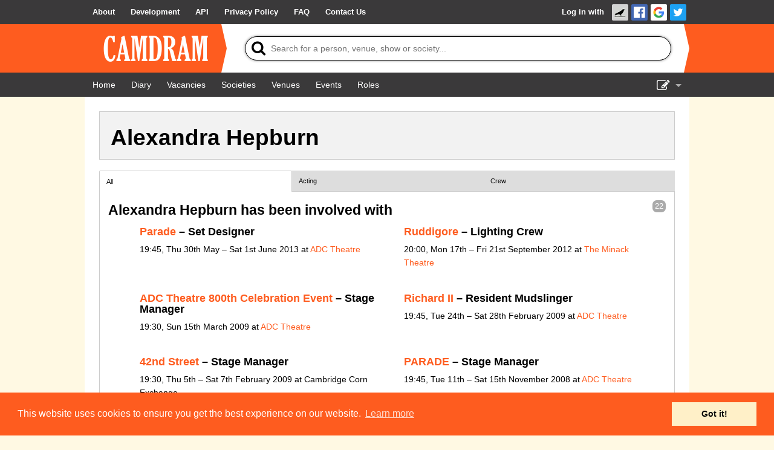

--- FILE ---
content_type: text/html; charset=UTF-8
request_url: https://www.camdram.net/people/alexandra-hepburn
body_size: 4729
content:
<!doctype html>
<html lang="en">
    <head>
    <meta charset="utf-8" />

                        <meta name="keywords" content="camdram,cambridge,theatre,drama,comedy,musicals,shows,society,societies" />
        <meta name="description" content="Camdram is an information hub for the amateur performing arts community in Cambridge, England." />

        <meta name="viewport" content="width=device-width,initial-scale=1.0, viewport-fit=cover" />
        <link rel="manifest" href="/manifest.json">

                <meta property="og:type" content="website" />
        <meta property="og:locale" content="en_GB" />
        <meta property="og:site_name" content="Camdram" />
        <meta property="fb:app_id" content="464689303574287" />
        
        <link rel='icon' href='/favicon.png' type='image/png' />

        <title>Person: Alexandra Hepburn - Camdram</title>

        <link rel="stylesheet" type="text/css" href="https://cdnjs.cloudflare.com/ajax/libs/cookieconsent2/3.0.3/cookieconsent.min.css" />
        <link href="https://netdna.bootstrapcdn.com/font-awesome/4.7.0/css/font-awesome.css" rel="stylesheet"/>
        
        <link rel="stylesheet" href="/build/565.6a444822.css">
            <script src="/build/883.e57f93af.js"></script><script src="/build/565.a4be1dd4.js"></script><script src="/build/30.d51ff222.js"></script><script src="/build/base.fbe48eb2.js"></script>        <style>
.person-show-count {
    color:#FFF;background:#aaa;border-radius:7px;padding:3px 4px;font:90% sans-serif;float:right
}
</style>
<script>document.addEventListener('DOMContentLoaded', function() {

    var make_handler = function(x) { return function(e) {
        for (var show of shows) show.setAttribute('hidden', 'hidden');
        for (var show of x)     show.removeAttribute('hidden');
        e.target.parentNode.querySelector('.active').classList.remove('active');
        e.target.classList.add('active');
        for (var heading of document.querySelectorAll('.content h4')) {
            var nItems = heading.nextElementSibling.querySelectorAll('[itemtype*="TheaterEvent"]:not([hidden])').length;
            var showCount = heading.previousElementSibling;
            if (nItems) {
                showCount.textContent = nItems;
                showCount.removeAttribute('hidden');
                heading.removeAttribute('hidden');
            } else {
                showCount.setAttribute('hidden', 'hidden');
                heading.setAttribute('hidden', 'hidden');
            }
        }
    }};

    var shows = document.querySelectorAll('[data-roletypes]');
    var aftertabs = document.querySelector('#person-role-tabs');
    var tags = {};
    for (var show of shows) {
        for (var tag of JSON.parse(show.dataset.roletypes)) {
            if (!tags[tag]) tags[tag] = [];
            tags[tag].push(show);
        }
    }

    if (Object.keys(tags).length <= 1) {
        // Swap out .tabbed-content for its .content changed to a regular div.
        var tabbedcontent = document.querySelector('.tabbed-content');
        var content = tabbedcontent.querySelector('.content');
        tabbedcontent.insertAdjacentElement('beforebegin', content);
        tabbedcontent.parentNode.removeChild(tabbedcontent);
        content.className = '';
    }

    for (var tagName of Object.keys(tags).sort()) {
        aftertabs.insertAdjacentHTML('beforebegin', '<a href="#!" class="title"></a>');
        aftertabs.previousElementSibling.href = '#!tab-' + tagName.replace(/[^A-Za-z0-9]/,'');
        aftertabs.previousElementSibling.innerText = tagName;
        aftertabs.previousElementSibling.addEventListener('click', make_handler(tags[tagName]));
        if (aftertabs.previousElementSibling.href == window.location.href) {
            aftertabs.previousElementSibling.click();
        }
    }
    aftertabs.parentNode.firstElementChild.addEventListener('click', make_handler(shows));
});</script>
    </head>
    <body >
        <div class="flash-messages"></div>

        <div id="wrapper">
                                      <nav class="navbar">
    <div>
      <ul>
        <li class="opt-dropdown">
          <a href="#!" tabindex="-1" aria-label="About us dropdown"><i class="fa fa-info-circle"></i></a>
          <ul>
            <li>
        <a href="/about"> <span>About</span></a></li><li>
        <a href="/development/"> <span>Development</span></a></li><li>
        <a href="/api/"> <span>API</span></a></li><li>
        <a href="/privacy"> <span>Privacy Policy</span></a></li><li>
        <a href="/faq"> <span>FAQ</span></a></li><li>
        <a href="/contact-us"> <span>Contact Us</span></a></li>          </ul>
        </li>
      </ul>

      <ul>
                    <li id="login-link">

        <a href="/auth/login/">Log in with </a><a href="https://www.camdram.net/auth/connect/raven" class="icon-link">
                    <img src="/images/service/raven.png" srcset="/images/service/raven.png, /images/service/raven-29.png 1.5x, /images/service/raven-38.png 2x, /images/service/raven-76.png 4x" alt="Raven" title="Raven" width="19" height="19" />
               </a><a href="https://www.camdram.net/auth/connect/facebook" class="icon-link">
                    <img src="/images/service/facebook.png" srcset="/images/service/facebook.png, /images/service/facebook-29.png 1.5x, /images/service/facebook-38.png 2x, /images/service/facebook-76.png 4x" alt="Facebook" title="Facebook" width="19" height="19" />
               </a><a href="https://www.camdram.net/auth/connect/google" class="icon-link">
                    <img src="/images/service/google.png" srcset="/images/service/google.png, /images/service/google-29.png 1.5x, /images/service/google-38.png 2x, /images/service/google-76.png 4x" alt="Google" title="Google" width="19" height="19" />
               </a><a href="https://www.camdram.net/auth/connect/twitter" class="icon-link">
                    <img src="/images/service/twitter.png" srcset="/images/service/twitter.png, /images/service/twitter-29.png 1.5x, /images/service/twitter-38.png 2x, /images/service/twitter-76.png 4x" alt="Twitter" title="Twitter" width="19" height="19" />
               </a></li>

              </ul>
    </div>
  </nav>

            
  <header id="main-header" data-theme="">
    <div>
      <h1 id="logo-block"><a href="/"><img srcset="/images/logo.png, /images/logo-1.5x.png 1.5x, /images/logo-2x.png 2x, /images/logo-4x.png 4x" src="/images/logo.png" alt="Camdram" title="Camdram"/></a></h1>
      <div class="search">
        <form action="/search" class="searchform" method="GET" id="search_form" data-entitysearch-route="search_entity">
          <i class="fa fa-search">
            <span>Tip: Press the 's' or forward-slash key to jump to search!</span>
          </i>
          <input type="text" name="q" id="searchfield" data-hotkey="s,/" autocomplete="off" placeholder="Search for a person, venue, show or society..." aria-label="Search"/>
          <div class="results hidden">
            <ul></ul>
            <div class="noresults">No results found for &quot;<span class="query"></span>&quot;</div>
            <div class="error">Search is not available at the moment</div>
          </div>
          <i class="fa fa-spinner fa-spin"></i>
          <input type="submit" value="Search"/>
        </form>
      </div>
    </div>
  </header>

  <nav class="navbar">
    <div>
      <ul>
          <li>
        <a href="/" aria-label="Home"><i class="fa fa-home fa-fw"></i> <span>Home</span></a></li><li>
        <a href="/diary" aria-label="Diary"><i class="fa fa-calendar fa-fw"></i> <span>Diary</span></a></li><li>
        <a href="/vacancies"> <span>Vacancies</span></a></li><li>
        <a href="/societies"> <span>Societies</span></a></li><li>
        <a href="/venues"> <span>Venues</span></a></li>          <li class="hide-for-small">
        <a href="/events"> <span>Events</span></a></li><li class="hide-for-small">
        <a href="/positions"> <span>Roles</span></a></li>      </ul>
      <ul>
        <li class="dropdown">
          <a href="#!" id="nav-edit-link" tabindex="-1"><i class="fa fa-edit hide-for-small"></i><i class="fa fa-bars show-for-small"></i></a>
          <ul>
                                    <li class="show-for-small">
        <a href="/events" aria-label="Events"><i class="fa fa-user-circle fa-fw"></i> <span>Events</span></a></li><li class="show-for-small">
        <a href="/positions" aria-label="Roles"><i class="fa fa-user-circle fa-fw"></i> <span>Roles</span></a></li>            <li>
        <a href="/show-admin" aria-label="Show Admin"><i class="fa fa-ticket fa-fw"></i> <span>Show Admin</span></a></li><li>
        <a href="/shows/new" aria-label="Add a show"><i class="fa fa-plus-circle fa-fw"></i> <span>Add a show</span></a></li>                      </ul>
        </li>
      </ul>
    </div>
  </nav>
  <section id="content" >
<div id="entity-header">
    <h2>Alexandra Hepburn</h2></div>

<div class="tabbed-content">
    <a href="#!" class="title active">All</a>
    <div id="person-role-tabs"></div>
    <div class="content">
    
    
        <span class="person-show-count">22</span>
    <h4>Alexandra Hepburn has been involved with</h4>
    <ul class="large-block-list">
            <li itemscope itemtype="http://schema.org/TheaterEvent" data-roletypes="&#x5B;&quot;Crew&quot;&#x5D;">
<h5><a href="https://www.camdram.net/shows/2013-parade">Parade</a> –
            Set Designer    </h5>
<p><meta itemprop="startDate" content="2013-05-30"/>
    <span itemprop="location" itemscope="" itemtype="http://schema.org/PerformingArtsTheater">
        <meta itemprop="name" content="ADC Theatre"/><meta itemprop="address" content="United Kingdom"/>
    </span>19:45, Thu 30th May – Sat 1st June 2013            at <a href="/venues/adc-theatre">ADC Theatre</a><br/>
        </li>
            <li itemscope itemtype="http://schema.org/TheaterEvent" data-roletypes="&#x5B;&quot;Crew&quot;&#x5D;">
<h5><a href="https://www.camdram.net/shows/2012-ruddigore">Ruddigore</a> –
            Lighting Crew    </h5>
<p><meta itemprop="startDate" content="2012-09-17"/>
    <span itemprop="location" itemscope="" itemtype="http://schema.org/PerformingArtsTheater">
        <meta itemprop="name" content="The Minack Theatre"/><meta itemprop="address" content="United Kingdom"/>
    </span>20:00, Mon 17th – Fri 21st September 2012            at <a href="/venues/the-minack-theatre">The Minack Theatre</a><br/>
        </li>
            <li itemscope itemtype="http://schema.org/TheaterEvent" data-roletypes="&#x5B;&quot;Crew&quot;&#x5D;">
<h5><a href="https://www.camdram.net/shows/2009-adc-theatre-800th-celebration-event">ADC Theatre 800th Celebration Event</a> –
            Stage Manager    </h5>
<p><meta itemprop="startDate" content="2009-03-15"/>
    <span itemprop="location" itemscope="" itemtype="http://schema.org/PerformingArtsTheater">
        <meta itemprop="name" content="ADC Theatre"/><meta itemprop="address" content="United Kingdom"/>
    </span>19:30, Sun 15th March 2009            at <a href="/venues/adc-theatre">ADC Theatre</a><br/>
        </li>
            <li itemscope itemtype="http://schema.org/TheaterEvent" data-roletypes="&#x5B;&quot;Crew&quot;&#x5D;">
<h5><a href="https://www.camdram.net/shows/2009-richard-ii">Richard II</a> –
            Resident Mudslinger    </h5>
<p><meta itemprop="startDate" content="2009-02-24"/>
    <span itemprop="location" itemscope="" itemtype="http://schema.org/PerformingArtsTheater">
        <meta itemprop="name" content="ADC Theatre"/><meta itemprop="address" content="United Kingdom"/>
    </span>19:45, Tue 24th – Sat 28th February 2009            at <a href="/venues/adc-theatre">ADC Theatre</a><br/>
        </li>
            <li itemscope itemtype="http://schema.org/TheaterEvent" data-roletypes="&#x5B;&quot;Crew&quot;&#x5D;">
<h5><a href="https://www.camdram.net/shows/2009-42nd-street">42nd Street</a> –
            Stage Manager    </h5>
<p><meta itemprop="startDate" content="2009-02-05"/>
    <span itemprop="location" itemscope="" itemtype="http://schema.org/PerformingArtsTheater">
        <meta itemprop="name" content="Cambridge Corn Exchange"/><meta itemprop="address" content="United Kingdom"/>
    </span>19:30, Thu 5th – Sat 7th February 2009             at Cambridge Corn Exchange<br/>
        </li>
            <li itemscope itemtype="http://schema.org/TheaterEvent" data-roletypes="&#x5B;&quot;Crew&quot;&#x5D;">
<h5><a href="https://www.camdram.net/shows/2008-parade">PARADE</a> –
            Stage Manager    </h5>
<p><meta itemprop="startDate" content="2008-11-11"/>
    <span itemprop="location" itemscope="" itemtype="http://schema.org/PerformingArtsTheater">
        <meta itemprop="name" content="ADC Theatre"/><meta itemprop="address" content="United Kingdom"/>
    </span>19:45, Tue 11th – Sat 15th November 2008            at <a href="/venues/adc-theatre">ADC Theatre</a><br/>
        </li>
            <li itemscope itemtype="http://schema.org/TheaterEvent" data-roletypes="&#x5B;&quot;Crew&quot;&#x5D;">
<h5><a href="https://www.camdram.net/shows/2008-gas-light">Gas Light</a> –
            Technical Director    </h5>
<p><meta itemprop="startDate" content="2008-10-29"/>
    <span itemprop="location" itemscope="" itemtype="http://schema.org/PerformingArtsTheater">
        <meta itemprop="name" content="ADC Theatre"/><meta itemprop="address" content="United Kingdom"/>
    </span>23:00, Wed 29th October – Sat 1st November 2008            at <a href="/venues/adc-theatre">ADC Theatre</a><br/>
        </li>
            <li itemscope itemtype="http://schema.org/TheaterEvent" data-roletypes="&#x5B;&quot;Crew&quot;&#x5D;">
<h5><a href="https://www.camdram.net/shows/2008-comus-an-anti-mask">Comus: An Anti Mask</a> –
            Stage Manager    </h5>
<p><meta itemprop="startDate" content="2008-06-19"/>
    <span itemprop="location" itemscope="" itemtype="http://schema.org/PerformingArtsTheater">
        <meta itemprop="name" content="Christ&#039;s Fellows&#039; Garden"/><meta itemprop="address" content="United Kingdom"/>
    </span>21:30, Thu 19th – Sun 22nd June 2008             at Christ&#039;s Fellows&#039; Garden<br/>
        </li>
            <li itemscope itemtype="http://schema.org/TheaterEvent" data-roletypes="&#x5B;&quot;Acting&quot;&#x5D;">
<h5><a href="https://www.camdram.net/shows/2008-dido-and-aeneas">Dido and Aeneas</a> –
            Altos    </h5>
<p><meta itemprop="startDate" content="2008-05-08"/>
    <span itemprop="location" itemscope="" itemtype="http://schema.org/PerformingArtsTheater">
        <meta itemprop="name" content="Great St Mary&#039;s Church, Cambridge"/><meta itemprop="address" content="United Kingdom"/>
    </span>08:00, Thu 8th May 2008             at Great St Mary&#039;s Church, Cambridge<br/>
        </li>
            <li itemscope itemtype="http://schema.org/TheaterEvent" data-roletypes="&#x5B;&quot;Crew&quot;&#x5D;">
<h5><a href="https://www.camdram.net/shows/2008-the-harry-porter-prize-winner-dad">The Harry Porter Prize Winner: Dad</a> –
            Technical Director    </h5>
<p><meta itemprop="startDate" content="2008-03-12"/>
    <span itemprop="location" itemscope="" itemtype="http://schema.org/PerformingArtsTheater">
        <meta itemprop="name" content="ADC Theatre"/><meta itemprop="address" content="United Kingdom"/>
    </span>23:00, Wed 12th – Sat 15th March 2008            at <a href="/venues/adc-theatre">ADC Theatre</a><br/>
        </li>
            <li itemscope itemtype="http://schema.org/TheaterEvent" data-roletypes="&#x5B;&quot;Crew&quot;&#x5D;">
<h5><a href="https://www.camdram.net/shows/2008-the-pirates-of-penzance">The Pirates of Penzance</a> –
            Properties Manager    </h5>
<p><meta itemprop="startDate" content="2008-02-11"/>
    <span itemprop="location" itemscope="" itemtype="http://schema.org/PerformingArtsTheater">
        <meta itemprop="name" content="Cambridge Arts Theatre"/><meta itemprop="address" content="United Kingdom"/>
    </span>19:45, Mon 11th – Sat 16th February 2008            at <a href="/venues/cambridge-arts-theatre">Cambridge Arts Theatre</a><br/>
        </li>
            <li itemscope itemtype="http://schema.org/TheaterEvent" data-roletypes="&#x5B;&quot;Crew&quot;&#x5D;">
<h5><a href="https://www.camdram.net/shows/2008-dinner">DINNER</a> –
            Production Designer    </h5>
<p><meta itemprop="startDate" content="2008-02-05"/>
    <span itemprop="location" itemscope="" itemtype="http://schema.org/PerformingArtsTheater">
        <meta itemprop="name" content="ADC Theatre"/><meta itemprop="address" content="United Kingdom"/>
    </span>19:45, Tue 5th – Sat 9th February 2008            at <a href="/venues/adc-theatre">ADC Theatre</a><br/>
        </li>
            <li itemscope itemtype="http://schema.org/TheaterEvent" data-roletypes="&#x5B;&quot;Crew&quot;&#x5D;">
<h5><a href="https://www.camdram.net/shows/2008-follies">Follies</a> –
            Costume Designer    </h5>
<p><meta itemprop="startDate" content="2008-02-06"/>
    <span itemprop="location" itemscope="" itemtype="http://schema.org/PerformingArtsTheater">
        <meta itemprop="name" content="ADC Theatre"/><meta itemprop="address" content="United Kingdom"/>
    </span>23:00, Wed 6th – Sat 9th February 2008            at <a href="/venues/adc-theatre">ADC Theatre</a><br/>
        </li>
            <li itemscope itemtype="http://schema.org/TheaterEvent" data-roletypes="&#x5B;&quot;Crew&quot;&#x5D;">
<h5><a href="https://www.camdram.net/shows/2008-the-gnadiges-fraulein">The Gnadiges Fraulein</a> –
            Stage Manager    </h5>
<p><meta itemprop="startDate" content="2008-01-30"/>
    <span itemprop="location" itemscope="" itemtype="http://schema.org/PerformingArtsTheater">
        <meta itemprop="name" content="ADC Theatre"/><meta itemprop="address" content="United Kingdom"/>
    </span>23:00, Wed 30th January – Sat 2nd February 2008            at <a href="/venues/adc-theatre">ADC Theatre</a><br/>
        </li>
            <li itemscope itemtype="http://schema.org/TheaterEvent" data-roletypes="&#x5B;&quot;Crew&quot;&#x5D;">
<h5><a href="https://www.camdram.net/shows/2008-alcock-allstars">Alcock Allstars</a> –
            Stage Manager    </h5>
<p><meta itemprop="startDate" content="2008-01-15"/>
    <span itemprop="location" itemscope="" itemtype="http://schema.org/PerformingArtsTheater">
        <meta itemprop="name" content="ADC Theatre"/><meta itemprop="address" content="United Kingdom"/>
    </span>23:00, Tue 15th – Sat 19th January 2008            at <a href="/venues/adc-theatre">ADC Theatre</a><br/>
        </li>
            <li itemscope itemtype="http://schema.org/TheaterEvent" data-roletypes="&#x5B;&quot;Crew&quot;&#x5D;">
<h5><a href="https://www.camdram.net/shows/2007-peer-gynt">Peer Gynt</a> –
            Assistant Costume Designer    </h5>
<p><meta itemprop="startDate" content="2007-11-21"/>
    <span itemprop="location" itemscope="" itemtype="http://schema.org/PerformingArtsTheater">
        <meta itemprop="name" content="Corpus Playroom"/><meta itemprop="address" content="United Kingdom"/>
    </span>19:00, Wed 21st – Sat 24th November 2007            at <a href="/venues/corpus-playroom">Corpus Playroom</a><br/>
        </li>
            <li itemscope itemtype="http://schema.org/TheaterEvent" data-roletypes="&#x5B;&quot;Crew&quot;&#x5D;">
<h5><a href="https://www.camdram.net/shows/2007-ruddigore">Ruddigore</a> –
            Stage Manager    </h5>
<p><meta itemprop="startDate" content="2007-11-21"/>
    <span itemprop="location" itemscope="" itemtype="http://schema.org/PerformingArtsTheater">
        <meta itemprop="name" content="Robinson College Auditorium"/><meta itemprop="address" content="United Kingdom"/>
    </span>20:00, Wed 21st – Sat 24th November 2007            at <a href="/venues/robinson-college-auditorium">Robinson College Auditorium</a><br/>
        </li>
            <li itemscope itemtype="http://schema.org/TheaterEvent" data-roletypes="&#x5B;&quot;Crew&quot;&#x5D;">
<h5><a href="https://www.camdram.net/shows/2007-the-breasts-of-tiresias-les-mamelles-de-tiresias">&quot;The Breasts of Tiresias&quot; (&quot;Les Mamelles de Tiresias&quot;)</a> –
            Props Assistant    </h5>
<p><meta itemprop="startDate" content="2007-10-18"/>
    <span itemprop="location" itemscope="" itemtype="http://schema.org/PerformingArtsTheater">
        <meta itemprop="name" content="Great St Mary&#039;s Church"/><meta itemprop="address" content="United Kingdom"/>
    </span>20:00, Thu 18th – Fri 19th October 2007             at Great St Mary&#039;s Church<br/>
        </li>
            <li itemscope itemtype="http://schema.org/TheaterEvent" data-roletypes="&#x5B;&quot;Crew&quot;&#x5D;">
<h5><a href="https://www.camdram.net/shows/2007-hms-pinafore">HMS Pinafore</a> –
            Costume Designer    </h5>
<p><meta itemprop="startDate" content="2007-09-10"/>
    <span itemprop="location" itemscope="" itemtype="http://schema.org/PerformingArtsTheater">
        <meta itemprop="name" content="The Minack Theatre"/><meta itemprop="address" content="United Kingdom"/>
    </span>20:00, Mon 10th – Sat 15th September 2007            at <a href="/venues/the-minack-theatre">The Minack Theatre</a><br/>
        </li>
            <li itemscope itemtype="http://schema.org/TheaterEvent" data-roletypes="&#x5B;&quot;Crew&quot;&#x5D;">
<h5><a href="https://www.camdram.net/shows/2007-the-mikado">The Mikado</a> –
            Wardrobe Mistress    </h5>
<p><meta itemprop="startDate" content="2007-02-06"/>
    <span itemprop="location" itemscope="" itemtype="http://schema.org/PerformingArtsTheater">
        <meta itemprop="name" content="Cambridge Arts Theatre"/><meta itemprop="address" content="United Kingdom"/>
    </span>19:45, Tue 6th – Sat 10th February 2007            at <a href="/venues/cambridge-arts-theatre">Cambridge Arts Theatre</a><br/>
        </li>
            <li itemscope itemtype="http://schema.org/TheaterEvent" data-roletypes="&#x5B;&quot;Acting&quot;&#x5D;">
<h5><a href="https://www.camdram.net/shows/2006-iolanthe">Iolanthe</a> –
            Fairies    </h5>
<p><meta itemprop="startDate" content="2006-11-29"/>
    <span itemprop="location" itemscope="" itemtype="http://schema.org/PerformingArtsTheater">
        <meta itemprop="name" content="Robinson College Auditorium"/><meta itemprop="address" content="United Kingdom"/>
    </span>20:00, Wed 29th November – Sat 2nd December 2006            at <a href="/venues/robinson-college-auditorium">Robinson College Auditorium</a><br/>
        </li>
            <li itemscope itemtype="http://schema.org/TheaterEvent" data-roletypes="&#x5B;&quot;Crew&quot;&#x5D;">
<h5><a href="https://www.camdram.net/shows/2006-the-mikado">The Mikado</a> –
            Wardrobe Mistress    </h5>
<p><meta itemprop="startDate" content="2006-02-06"/>
    <span itemprop="location" itemscope="" itemtype="http://schema.org/PerformingArtsTheater">
        <meta itemprop="name" content="Cambridge Arts Theatre"/><meta itemprop="address" content="United Kingdom"/>
    </span>19:30, Mon 6th – Fri 10th February 2006            at <a href="/venues/cambridge-arts-theatre">Cambridge Arts Theatre</a><br/>
        </li>
        </ul>

    </div>
</div>
  </section>
        </div>

        <footer>
                <div id="sitemap">
        <div>
            <h5>Site Map</h5>
            <a href="/">Home</a><br/>
            <a href="/diary">Diary</a><br/>
            <a href="/vacancies">Vacancies</a><br/>
            <a href="/societies">Societies</a><br/>
            <a href="/venues">Venues</a><br/>
            <a href="/people">People</a><br/>
        </div>
        <div>
            <h5>About</h5>
            <a href="/about">About Camdram</a><br/>
            <a href="/development/">Development</a><br/>
            <a href="/api/">API Documentation</a><br/>
            <a href="/privacy">Privacy &amp; Cookies</a><br/>
            <a href="/user-guidelines">User Guidelines</a><br/>
            <a href="/faq">FAQ</a><br/>
            <a href="/contact-us">Contact Us</a><br/>
        </div>
    </div>
            <div id="copyright" class="row">
                <p>&copy; Members of the Camdram Web Team and other contributors 2004–2026.
                    Comments &amp; queries to <a href="mailto:support@camdram.net">support@camdram.net</a>
                </p>
            </div>
        </footer>
    </body>
</html>



--- FILE ---
content_type: text/css
request_url: https://www.camdram.net/build/565.6a444822.css
body_size: 7632
content:
@charset "UTF-8";body,html{height:100%;scroll-behavior:smooth}#wrapper{flex-grow:1}#wrapper:before{background:#fff;bottom:0;box-sizing:border-box;content:"";display:block;max-width:62.5rem;padding:0 15;position:absolute;top:120px;width:100%;z-index:-5}@media only screen and (min-width:62.5rem){#wrapper:before{left:50%;margin-left:-31.25rem}}body{-webkit-text-size-adjust:100%;-moz-text-size-adjust:100%;-ms-text-size-adjust:100%;background:#fff9e3;display:flex;flex-flow:column}nav.navbar .fa{display:inline;padding:0 4px}nav.navbar:first-of-type>div>ul>li>a{font-size:.8em;font-weight:700}@media (min-width:768px){nav.navbar:first-of-type .opt-dropdown a{font-size:.8em;font-weight:700}}nav.navbar:first-of-type #login-link a{display:inline-block}nav.navbar:first-of-type #login-link a.icon-link{padding:0 5px 0 0}@media (max-width:499px){nav.navbar:first-of-type #account-link>a{max-width:12em;overflow:hidden;text-overflow:ellipsis}nav.navbar:nth-of-type(2)>div>ul:first-child .fa+span{display:none}}@media (min-width:500px){nav.navbar:nth-of-type(2)>div>ul:first-child .fa{display:none}}#wrapper>section{word-wrap:break-word;background:#fff;margin:auto;max-width:62.5rem;padding:1.5rem max(1.5rem,env(safe-area-inset-right)) 1.25rem max(1.5rem,env(safe-area-inset-left))}#content{--primary-color:var(--color-text,#fe5c1f);font-size:.875rem}#content ul{list-style-position:outside;margin-left:1em;margin-right:1em;padding-left:20px}#content .inline-list{margin-bottom:.8em;padding-left:0}#content img{margin-bottom:.8em}#content a.icon-link>img[src*=google]{box-shadow:inset 0 0 0 1px #3a393a}footer{background:#2b2b2b;padding-left:env(safe-area-inset-left);padding-right:env(safe-area-inset-right)}footer,footer h5,footer p{color:#fff}footer p{font-size:.9em;margin:auto;padding:10px 0;text-align:center}footer>div{margin:0 auto;max-width:62.5rem}footer>#sitemap{display:flex;flex-flow:row wrap;justify-content:space-evenly}footer>#sitemap>div{display:inline-block;padding:.8em;vertical-align:top}header#main-header{background:#fe5c1f;background:var(--custom-color,#fe5c1f);clear:both;padding-left:env(safe-area-inset-left);padding-right:env(safe-area-inset-right)}header#main-header>div{display:flex;margin:0 auto;max-width:62.5rem}@media not screen and (min-width:768px){header#main-header>div:before{content:"";display:block;flex:0 1 72px}}header#main-header #logo-block{flex:1 1 0;height:80px;margin:0;position:relative;text-align:center}@media only screen and (min-width:768px){header#main-header #logo-block{min-width:220px}header#main-header #logo-block:after{border-color:#fff #fe5c1f;border-color:#fff var(--custom-color,#fe5c1f);border-style:solid;border-width:40px 0 40px 9px;bottom:0;content:"";position:absolute;right:0;top:0}}header#main-header #logo-block a{align-items:center;color:transparent;display:flex;height:100%;justify-content:center}header#main-header .search{height:80px}header#main-header .search #searchfield{font-size:.875rem;height:2.02344rem}@supports (-webkit-touch-callout:none){header#main-header .search #searchfield{font-size:16px}}@media only screen and (min-width:768px){header#main-header .search{background:#fff;flex:3;padding:20px 30px 0;position:relative}header#main-header .search:after{border-color:#fe5c1f #fff;border-color:var(--custom-color,#fe5c1f) #fff;border-style:solid;border-width:40px 0 40px 9px;bottom:0;content:"";position:absolute;right:0;top:0}}@media not screen and (min-width:768px){header#main-header .search{background:#fe5c1f;background:var(--custom-color,#fe5c1f);flex:10 0 100%;padding:20px 10px;transition:flex .5s ease}header#main-header .search:not(.active){flex:0 0 0}header#main-header .search:not(.active) #search_form{background:none;border:none;box-shadow:none}header#main-header .search:not(.active) i{color:#fff}header#main-header .search:not(.active) input{cursor:pointer;opacity:0}header#main-header .search:not(.active) #results{display:none}}@media only screen and (min-width:768px){header#main-header[data-theme=PRIDE] #logo-block{min-width:250px}}header#main-header[data-theme=XMAS] #logo-block{padding-bottom:15px}h1 small,h2 small,h3 small,h4 small,h5 small{color:#6f6f6f;display:inline-block;font-size:60%;line-height:normal}#account-link img{box-shadow:0 0 3px #fff;margin-bottom:-4px;margin-right:3px;margin-top:-7px}.icon-link.icon-link-textual{background-color:#3a393a;border:1px;border-radius:4px;color:#fff;display:inline-block;font-size:.8rem;font-weight:700;margin:1px 0;padding:0 .5em 0 0}.icon-link.icon-link-textual:focus,.icon-link.icon-link-textual:hover{background:#666;border:1px}.icon-link.icon-link-textual>.fa{border-radius:2px;box-sizing:content-box;font-size:16px;height:1em;padding:4px;width:1em}.icon-link.icon-link-destructive{background-color:#b71c1c;border:1px;border-radius:4px;color:#fff;display:inline-block;font-size:.8rem;font-weight:700;margin:1px 0;padding:0 .5em 0 0}.icon-link.icon-link-destructive:focus,.icon-link.icon-link-destructive:hover{background:#d32f2f;border:1px}.icon-link.icon-link-destructive>.fa{font-size:16px;height:1em;width:1em}.icon-link.icon-link-destructive>.fa,.icon-link>img{border-radius:2px;box-sizing:content-box;padding:4px}.icon-link>img{margin-bottom:0!important}.icon-link>img[src*=facebook]{background-color:#4267b2}.icon-link>img[src*=google]{background-color:#fff}.icon-link>img[src*=raven]{background-color:#d3d3d3}.icon-link>img[src*=twitter]{background-color:#1da1f2}.icon-link:not(.icon-link-textual):not(.icon-link-destructive):hover>img{filter:brightness(1.5);-webkit-filter:brightness(1.5);-moz-filter:brightness(1.5);-o-filter:brightness(1.5);-ms-filter:brightness(1.5)}table{border-collapse:collapse;width:100%}table,td,th{border:1px solid #ccc;padding:.5em}#nav-edit-link i{font-size:1.5em;vertical-align:middle}.panel{background:#f2f2f2;border:1px solid #ccc;margin-bottom:1.25em;padding:1.25em}.panel>:last-child{margin-bottom:0}.error_panel{background:rgba(198,15,19,.1);border:1px solid rgba(127,10,12,.1);margin-bottom:1.25em;padding:1.25em}.error_panel>:last-child{margin-bottom:0}.warning_panel{background:rgba(198,198,0,.1);border:1px solid rgba(122,122,0,.1);margin-bottom:1.25em;padding:1.25em}.warning_panel>:last-child{margin-bottom:0}.button-neutral{background-color:#c8c8c8;color:#fff;line-height:21px;padding:.75em 1.5em .8125em}.dropzone{background:#ddd;border:4px dashed #000;cursor:pointer;margin-bottom:1.25em;min-height:150px;padding:1.25em}.dropzone>:last-child{margin-bottom:0}#dev-warning{background:#ff0;font-size:.9em;padding:.1em max(1em,env(safe-area-inset-right)) .1em max(1em,env(safe-area-inset-left));text-align:center}#dev-warning h3{display:block;height:0;left:-9999px;position:absolute;top:auto;width:0}#site-notice{background:#dfdfff;font-size:.9em;padding:.1em max(1em,env(safe-area-inset-right)) .1em max(1em,env(safe-area-inset-left));text-align:center}#site-notice h3{color:#000}:root #home-diary-nav ul,:root body,_:-ms-input-placeholder{display:block}.flash-messages{left:0;margin:0 auto;max-width:40rem;position:fixed;right:0;top:0;z-index:99999}.flash-messages p{align-items:center;background:#fff;border:1px solid grey;border-left-width:6px;box-shadow:5px 5px 5px rgba(0,0,0,.5);display:flex;margin:1em;padding:1em}.flash-messages p:before{font-family:FontAwesome}.flash-messages p.flash-error{border-color:#a20}.flash-messages p.flash-error:before{color:#a20;content:"\f06a\2003"}.flash-messages p.flash-success{border-color:#0a0}.flash-messages p.flash-success:before{color:#0a0;content:"\f00c\2003"}#search_form{background:#fff;border:1px solid #000;border-radius:20px;box-shadow:0 0 4px #888;position:relative;z-index:100}#search_form input[type=submit]{display:none}#search_form input[type=text]{background:hsla(0,0%,100%,0);margin:3px 0;padding:0 10px 0 42px}#search_form input[type=text],#search_form input[type=text]:focus{border:none;box-shadow:none;-webkit-box-shadow:none;-moz-box-shadow:none;outline:none}#search_form .results,#search_form .results ul li:last-child{border-radius:0 0 18px 18px}.searchform:not(#search_form){height:31px;height:calc(1.2em + 14px)}.searchform:not(#search_form) .results:not(.hidden){border:1px solid #999;border-radius:0 0 10px 10px;position:relative;z-index:2}.searchform:not(#search_form) .results:not(.hidden) ul li:last-child{border-radius:0 0 9px 9px}.searchform>i{font-size:25px;position:absolute;top:6px}.searchform>i.fa-search{left:10px}.searchform>i.fa-search span{background-color:#3a393a;border-radius:6px;color:#fff;font-family:Helvetica Neue,Helvetica,Arial,sans-serif;font-size:9pt;padding:5px;position:absolute;right:30px;text-align:center;top:-5px;visibility:hidden;width:200px;z-index:1}@media only screen and (min-width:768px){.searchform>i.fa-search:hover span{visibility:visible}}.searchform>i.fa-spinner{opacity:0;right:10px;transition:visibility 0s linear .1s,opacity .1s linear;visibility:hidden}.searchform>i.fa-spinner.show{opacity:1;transition-delay:0s;visibility:visible}.searchform .error,.searchform .noresults{font-style:italic;padding:.5em 2em}.searchform .error{color:#900}.searchform .results>ul>li,.searchform .results>ul~*{max-height:4em;transition-duration:.4s;transition-property:max-height,opacity,padding}.searchform .results.hidden>ul>li,.searchform .results.hidden>ul~*,.searchform .results>ul>li.hidden{max-height:0;opacity:0;overflow:hidden;padding:0}.searchform .results{background:#fff;color:#666;cursor:pointer}.searchform .results ul{list-style:none;margin:0!important;padding:0!important}#search_form .results li a,.searchform .results ul li:nth-child(n+2) a{border-top:1px solid #ccc}.searchform .results ul li a{align-items:center;color:#666;display:flex;min-height:1.6em}.searchform .results ul li a i{display:inline-block;margin:0 8px;width:1em}.searchform .results ul li.active{background-color:#feb}#color-sliders{width:100%}#color-sliders label{display:flex}#color-sliders label span{min-width:7em}#color-sliders input[type=range]{flex:1}#h-slider::-webkit-slider-runnable-track{background:linear-gradient(90deg,red,#f90,#cf0,#3f0,#0f6,#0ff,#06f,#30f,#c0f,#f09,red);border:0;height:8px;width:100%}#h-slider::-moz-range-track{background:linear-gradient(90deg,red,#f90,#cf0,#3f0,#0f6,#0ff,#06f,#30f,#c0f,#f09,red);border:0;height:8px;width:100%}#h-slider::-ms-track{background:linear-gradient(90deg,red,#f90,#cf0,#3f0,#0f6,#0ff,#06f,#30f,#c0f,#f09,red);border:0;height:8px;width:100%}.color-unset #l-slider::-webkit-slider-runnable-track,.color-unset #s-slider::-webkit-slider-runnable-track{background:linear-gradient(90deg,#aaa,#ddd);border:0;height:8px;width:100%}.color-unset #l-slider::-moz-range-track,.color-unset #s-slider::-moz-range-track{background:linear-gradient(90deg,#aaa,#ddd);border:0;height:8px;width:100%}.color-unset #l-slider::-ms-track,.color-unset #s-slider::-ms-track{background:linear-gradient(90deg,#aaa,#ddd);border:0;height:8px;width:100%}#s-slider::-webkit-slider-runnable-track{background:linear-gradient(to right,hsl(var(--hue),0%,var(--light)),hsl(var(--hue),50%,var(--light)),hsl(var(--hue),100%,var(--light)));border:0;height:8px;width:100%}#s-slider::-moz-range-track{background:linear-gradient(to right,hsl(var(--hue),0%,var(--light)),hsl(var(--hue),50%,var(--light)),hsl(var(--hue),100%,var(--light)));border:0;height:8px;width:100%}#s-slider::-ms-track{background:linear-gradient(to right,hsl(var(--hue),0%,var(--light)),hsl(var(--hue),50%,var(--light)),hsl(var(--hue),100%,var(--light)));border:0;height:8px;width:100%}#l-slider::-webkit-slider-runnable-track{background:linear-gradient(to right,#000,hsl(var(--hue),var(--sat),50%),#fff);border:0;height:8px;width:100%}#l-slider::-moz-range-track{background:linear-gradient(to right,#000,hsl(var(--hue),var(--sat),50%),#fff);border:0;height:8px;width:100%}#l-slider::-ms-track{background:linear-gradient(to right,#000,hsl(var(--hue),var(--sat),50%),#fff);border:0;height:8px;width:100%}.color-swatch{background:var(--custom-color,repeating-linear-gradient(45deg,#fff 0,#fff 10px,#000 11px,#000 12px));border:2px solid #000;float:right;height:3em;width:3em}.diary-nav{display:flex;margin-bottom:1em}@media only screen and (min-width:500px){.diary-nav{flex-flow:column}.diary-nav>div{display:flex;justify-content:space-between}}@media not screen and (min-width:500px){.diary-nav{flex-flow:row;justify-content:space-between}.diary-nav>:nth-child(2)>div{display:flex;margin-bottom:.5em}.diary-nav>:nth-child(2)>div>:first-child{margin-right:.5em}.diary-nav>:nth-child(2)>div>*{flex:auto}.diary-nav>:nth-child(2)>form>span{display:none}}.diary-nav #diary_jump_form{align-items:center;display:flex;flex:1;justify-content:flex-end;margin-bottom:.2em;max-width:100%}.diary-nav #periods{flex:1 1 0;max-width:11em}.diary-nav .button,.diary-nav button,.diary-nav input,.diary-nav select{width:auto}a.infinite_scroll{background:#eee;color:#333;display:block;margin-bottom:.8em;padding:.5em;text-align:center}a.infinite_scroll:hover{background:#ddd;color:#000}ul.diary-header li.diary-today{background:#cacaca;font-style:italic}.diary-week{margin-bottom:15px}.diary-week:after{clear:both;content:".";display:block;height:0;visibility:hidden}.diary-content{position:relative}.diary-content-overflow{overflow-y:auto;padding-right:10px}ul.diary-header{background:#eee;border-bottom:1px solid #aaa;border-top:1px solid #aaa;clear:both;list-style:none;margin:0!important;margin-bottom:7px}ul.diary-header>li{box-sizing:border-box;-webkit-box-sizing:border-box;-moz-box-sizing:border-box;float:left;font-size:.8rem;font-weight:700;text-align:center;width:14.28%}ul.diary-header:after{clear:both;content:" ";display:block;font-size:0;height:0;visibility:hidden}.diary-row{clear:both;padding-top:2px}.diary-item{background:#fafafa;border:1px solid #ddd;box-sizing:border-box;-webkit-box-sizing:border-box;-moz-box-sizing:border-box;float:left;line-height:1.1em;overflow:hidden;padding:5px;position:relative}.diary-item:target{box-shadow:0 0 4px 1px #fe5c1f}.diary-item-hidden:after{background:-moz-linear-gradient(top,hsla(0,0%,87%,0) 0,hsla(0,0%,87%,0) 70%,#ddd 100%);background:-webkit-gradient(linear,left top,left bottom,color-stop(0,hsla(0,0%,87%,0)),color-stop(70%,hsla(0,0%,87%,0)),color-stop(100%,#ddd));background:-webkit-linear-gradient(top,hsla(0,0%,87%,0),hsla(0,0%,87%,0) 70%,#ddd);background:-o-linear-gradient(top,hsla(0,0%,87%,0) 0,hsla(0,0%,87%,0) 70%,#ddd 100%);background:-ms-linear-gradient(top,hsla(0,0%,87%,0) 0,hsla(0,0%,87%,0) 70%,#ddd 100%);background:linear-gradient(180deg,hsla(0,0%,87%,0) 0,hsla(0,0%,87%,0) 70%,#ddd);content:"";filter:progid:DXImageTransform.Microsoft.gradient(startColorstr="#00dddddd",endColorstr="#dddddd",GradientType=0);height:100%;left:0;position:absolute;top:0;width:100%;z-index:1}.diary-item .diary-time{font-size:.8em;font-weight:700}.diary-item .diary-venue{float:right;font-size:.7em;font-style:italic}.diary-1-day,.diary-1-days{width:14.28%}.diary-2-days{width:28.57%}.diary-3-days{width:42.85%}.diary-4-days{width:57.14%}.diary-5-days{width:71.42%}.diary-6-days{width:85.71%}.diary-7-days{width:100%}.diary-skip-left-1{margin-left:14.28%}.diary-skip-left-2{margin-left:28.57%}.diary-skip-left-3{margin-left:42.85%}.diary-skip-left-4{margin-left:57.14%}.diary-skip-left-5{margin-left:71.42%}.diary-skip-left-6{margin-left:85.71%}.diary-no-shows{text-align:center}#entity-header{background:#f2f2f2;border:1px solid #ccc;margin-bottom:1.25em;padding:1.25em}#entity-header>:last-child{margin-bottom:0}.vacancies-panel{background:#faeddc;border:1px solid #f0cb99;border-radius:7px;margin-bottom:1.25em;padding:1em}.vacancies-panel>:last-child{margin-bottom:0}.vacancies-panel.hidden{background:#f0f0f0}.vacancies-panel hr{border-color:var(--custom-color,#fe5c1f);margin-left:auto;margin-right:auto}@media (min-width:768px){.vacancies-panel hr{max-width:40em}}.vacancies-show-panel{border-width:medium;border-bottom:1px solid var(--custom-color,#fe5c1f);border-left:0 solid var(--custom-color,#fe5c1f);border-right:0 solid var(--custom-color,#fe5c1f);border-top:1px solid var(--custom-color,#fe5c1f);margin-bottom:.5em;padding:.5em 0}@media (min-width:768px){.vacancies-show-panel{background:#fff;border-width:8px 1px 1px;float:right;margin-left:1em;padding:.5em;width:30em}}.entity-has-theme-color .panel,.entity-has-theme-color .vacancies-panel{background:none;border-color:var(--custom-color);border-radius:0;border-width:8px 1px 1px}.admin-panel{--primary-color:#fe5c1f;background:#fff0c8;border:1px solid #ffdb7c;margin-bottom:1.25em;padding:1.5em 2em 1em}.admin-panel>:last-child{margin-bottom:0}.admin-panel li a.active{color:#000;cursor:default}.admin-panel ul[role=menubar]{display:flex;flex-flow:row wrap;list-style:none;padding-left:0!important}.admin-panel ul[role=menubar]>li{flex:12em;margin:2px}.admin-panel ul[role=menubar]>li>form{height:100%;width:100%}.admin-panel ul[role=menubar]>li button,.admin-panel ul[role=menubar]>li>a{align-items:center;background-color:transparent;border:1px solid rgba(254,92,31,.3);border-radius:4px;color:#000;display:inline-block;display:flex;font-size:.8rem;font-weight:400;height:100%;margin:1px 0;padding:0 .5em 0 0;width:100%}.admin-panel ul[role=menubar]>li button:focus,.admin-panel ul[role=menubar]>li button:hover,.admin-panel ul[role=menubar]>li>a:focus,.admin-panel ul[role=menubar]>li>a:hover{background:#fff;border:1px solid rgba(254,92,31,.4)}.admin-panel ul[role=menubar]>li button>.fa,.admin-panel ul[role=menubar]>li>a>.fa{border-radius:2px;box-sizing:content-box;font-size:16px;height:1em;padding:4px;width:1em}.admin-panel ul[role=menubar]>li button.button-destructive:focus,.admin-panel ul[role=menubar]>li button.button-destructive:hover,.admin-panel ul[role=menubar]>li>a.button-destructive:focus,.admin-panel ul[role=menubar]>li>a.button-destructive:hover{background:#d32f2f;color:#fff}.entity-image-container{clear:left;float:left;margin-right:1em;max-width:240px}@media (max-width:500px){.entity-image-container{margin:auto;max-width:100%!important;width:100%!important}}.map-small~.entity-image-container{margin-top:1em;max-width:270px;width:270px}@media (min-width:900px){.entity-image-container~.entity-body-text{margin-left:260px;margin-right:0}.map-small~.entity-body-text{margin-left:290px;margin-right:0}}.show-society{font-style:italic;margin-bottom:.7em}.show-roles-container{display:flex;flex-flow:row wrap}.show-roles-container>div{flex:14em;margin:1em}.show-roles-container>div form{clear:both;margin:0}.show-roles-container>div form>.show-new-role-fields{display:flex;flex-flow:row wrap}.show-roles-container>div form>.show-new-role-fields>input[type=text]{flex:1 auto;margin:2px;width:8em}.show-roles-container>div form>button{margin:2px}.historic-show-list{display:flex;flex-flow:row wrap;list-style:none;padding:0!important}.historic-show-list li{display:flex;flex:15rem;flex-flow:column;margin:1.5em .5em}.historic-show-list li h4{margin:auto 0}.historic-show-list li div{height:7.2em;line-height:1.2em;margin-top:auto;overflow:hidden;position:relative}.historic-show-list li div:after{background:linear-gradient(90deg,hsla(0,0%,100%,0),#fff);bottom:0;content:"";display:block;height:1.2em;position:absolute;right:0;width:45%}.historic-show-list:after,.historic-show-list:before{content:"";flex:15rem;height:0;margin:.5em;order:99}.tag-container .tag{background:#ffddd1;border:1px solid #fe5c1f;margin:.5em;padding:.4em .5em}.tag-container .tag button{padding-left:.5em}#content ul.event-dates-section{list-style:none;margin:0 0 1em 1em;padding-left:30px}#content ul.event-dates-section:before{color:var(--primary-color,#fe5c1f);content:"\f073";float:left;font-family:FontAwesome;margin-left:-30px}details.content-warning{border:1px solid #505050;border-radius:4px;display:flex;margin:.5em 0 1em;overflow-x:hidden}details.content-warning>summary{-webkit-tap-highlight-color:rgba(0,0,0,0);cursor:pointer;display:block;list-style:none;padding:.75em;transition:background-color .2s,color .2s;user-select:none}details.content-warning>summary::-webkit-details-marker{display:none}details.content-warning>summary::marker{display:none}details.content-warning>summary>div{display:grid}details.content-warning>summary :nth-child(n+2){align-self:center;font-size:95%;grid-column:2;grid-row:1;justify-self:end;opacity:.9}details.content-warning>summary :nth-child(3){visibility:hidden}details.content-warning[open]>summary{background:#505050;color:#fff}details.content-warning[open]>summary :nth-child(2){visibility:hidden}details.content-warning[open]>summary :nth-child(3){visibility:visible}details.content-warning>div{color:#fff;margin:.75em;transition:color .35s}details.content-warning[open]>div{color:#000}label{color:#444;display:block}label.required:after{color:#777;content:"\00f069";font:.7em FontAwesome;vertical-align:super}select{width:auto}.dropdown.custom{float:left}.entity_collection>div:last-child{border-bottom:1px solid #ddd}.entity_collection>div{border-top:1px solid #ddd;padding:10px 0 0}button,input[type=date],input[type=datetime-local],input[type=datetime],input[type=email],input[type=month],input[type=number],input[type=password],input[type=search],input[type=tel],input[type=text],input[type=time],input[type=url],input[type=week],select,textarea{background:#fff;border:1px solid #ccc;border-radius:0;font-family:inherit;font-size:1em;padding:6px}@supports (-webkit-touch-callout:none){button,input[type=date],input[type=datetime-local],input[type=datetime],input[type=email],input[type=month],input[type=number],input[type=password],input[type=search],input[type=tel],input[type=text],input[type=time],input[type=url],input[type=week],select,textarea{font-size:16px}}input[type=date],input[type=datetime-local],input[type=datetime],input[type=email],input[type=month],input[type=number],input[type=password],input[type=search],input[type=tel],input[type=text],input[type=time],input[type=url],input[type=week],select,textarea{color:#444;width:100%}input[type=date],input[type=time]{display:inline-flex;width:auto}input[type=date]{max-width:150px}input[type=time]{max-width:120px}input.error{box-shadow:0 0 1.5px 1px red}textarea{height:10em}textarea.large{height:20em}.form_map_container{margin-bottom:12px}.form_map_container small{color:#777;display:block;font-size:12px;font-style:italic;margin-bottom:8px;text-align:right}.form_map{box-sizing:border-box;height:200px;width:100%}.no-js .form_map,.no-js .form_map_container small{display:none}.no-js .form_map_container img{max-width:none}.form-small-widget{display:inline-block;margin:0 0 1em}.form-small-widget>input,.form-small-widget>label{float:none!important}.form-small-widget>label{display:inline-block;min-width:7rem;padding:.4rem .7rem}.form-small-widget>input{display:inline-flex;width:auto}.form-medium-widget{align-items:center;display:flex;flex-flow:row wrap;margin:0 0 1em;width:100%}.form-medium-widget>.fake-label,.form-medium-widget>label{min-width:7rem;padding:.4rem .7rem}.form-medium-widget>.fake-label+*,.form-medium-widget>label+*{flex:20em}.form-large-row{clear:both;color:#444;margin-bottom:1rem;width:100%}@media (min-width:768px){.form-large-row{display:flex;flex-flow:row wrap}.form-large-row>:first-child{flex:1;padding:.4rem 1rem;text-align:right}.form-large-row>:nth-child(2){flex:3.5;margin:0 1rem}}@media not all and (min-width:768px){.form-large-row>:first-child{display:block;font-weight:700;padding:.4rem .7rem;width:100%}.form-large-row>:nth-child(2){display:block;width:100%}}.form-large-row small.error,.form-large-row small.warning,.form-medium-widget small.error,.form-medium-widget small.warning,.form-small-widget small.error,.form-small-widget small.warning{display:inline-block;margin:.5em 1em;text-align:right;width:100%}.form-large-row small.error:before,.form-medium-widget small.error:before,.form-small-widget small.error:before{color:#e11;content:"\00f05a\002002";font:1.5em FontAwesome}.form-large-row small.warning:before,.form-medium-widget small.warning:before,.form-small-widget small.warning:before{color:#f80;content:"\00f059\002002";font:1.5em FontAwesome}.form-checkbox-row{display:flex;margin:.4rem .7rem}.form-checkbox-row input[type=checkbox],.form-checkbox-row input[type=radio]{margin-right:.5em}#recaptcha_widget_div{margin-bottom:1em}@media only screen and (max-width:768px){label.right{float:none!important;text-align:left}}.button,button{background:#fe5c1f;background:var(--primary-color,#fe5c1f);border:1px solid rgba(0,0,0,.25);color:#fff;cursor:pointer;display:inline-block;font-weight:700;padding:.75em 1.5em .8em;text-align:center}.button.small,button.small{font-size:.81em;padding:.6em 1.1em}.button.text-button,button.text-button{background:none;border:none;color:#fe5c1f;color:var(--primary-color,#fe5c1f);font-weight:400;margin:0;padding:0}.button.tiny-button,button.tiny-button{background:#fff;color:#fe5c1f;color:var(--primary-color,#fe5c1f);padding:7px}.button:focus:not(:disabled):not(.text-button),.button:hover:not(:disabled):not(.text-button),button:focus:not(:disabled):not(.text-button),button:hover:not(:disabled):not(.text-button){filter:invert(100%) brightness(120%) invert(100%)}.button:disabled,button:disabled{cursor:default;filter:grayscale(.5);opacity:.6}button.dz-button{background:none;border:none;color:#000;font-weight:400;margin:0;padding:0}.help-text{font-size:95%}body,html{font-family:Helvetica Neue,Helvetica,Arial,sans-serif;font-style:normal;font-weight:400}a{color:#fe5c1f;color:var(--primary-color,#fe5c1f);cursor:pointer;text-decoration:none}a.active{color:#3a393a}hr{border:solid #ccc;border-width:1px 0 0;clear:both;height:0;margin:1.25em 0 1.1875em}img{display:inline-block;height:auto;max-width:100%;vertical-align:middle}p{line-height:1.6;margin-bottom:1.25em}ol.prose-list,ul.prose-list{line-height:1.4;list-style-position:outside;margin-bottom:1.25em;margin-left:1em;margin-right:1em;padding-left:20px}ol.prose-list li,ul.prose-list li{margin-bottom:.2em}ol.prose-list ol,ol.prose-list ul,ul.prose-list ol,ul.prose-list ul{margin:.2em 0 0!important}*{box-sizing:border-box;margin:0;padding:0}.left{float:left}.right{float:right}.row:after{clear:both;content:"";display:table}.inline-block{display:inline-block!important}h1{font-size:2.75rem}@media (max-width:62.5rem){h1{font-size:calc(2.8vw + 1rem)}}h2{font-size:2.31rem}@media (max-width:62.5rem){h2{font-size:calc(2.096vw + 1rem)}}h3{font-size:1.69rem}@media (max-width:62.5rem){h3{font-size:calc(1.104vw + 1rem)}}h4{font-size:1.44rem}@media (max-width:62.5rem){h4{font-size:calc(.704vw + 1rem)}}h5{font-size:1.125rem}@media (max-width:62.5rem){h5{font-size:calc(.2vw + 1rem)}}h6{font-size:1rem}@media (max-width:62.5rem){h6{font-size:1rem}}h1,h2,h3,h4,h5,h6{line-height:1;margin-bottom:.5em;margin-top:.2em}.split-header{align-items:baseline;display:flex;flex-flow:row wrap;justify-content:space-between}.split-header>:nth-child(n+2){flex-grow:1;margin:0 0 0 1em;padding:0!important;text-align:right}.split-header ul{list-style:none}.split-header ul>li{display:inline-block}.split-header ul>li~li{margin-left:1em}nav.navbar{background:#3a393a;padding-left:env(safe-area-inset-left);padding-right:env(safe-area-inset-right)}nav.navbar>div{display:flex;justify-content:space-between;margin:0 auto;max-width:62.5em}nav.navbar>div ul{background:#3a393a;list-style:none;margin:0;padding:0;white-space:nowrap}nav.navbar>div li.active{background:#090909}nav.navbar>div li:focus-within,nav.navbar>div li:hover{background:#666}nav.navbar>div li:focus-within.active,nav.navbar>div li:hover.active{background:#222}nav.navbar>div a{color:#fff;display:block;font-size:.9em;line-height:40px;padding:0 13px}@media (max-width:500px){nav.navbar>div a{padding:0 5px}}nav.navbar>div>ul{display:flex}nav.navbar>div>ul>li.dropdown{position:relative}@media (min-width:500px){nav.navbar>div>ul>li.dropdown>a:after{border-color:#aaa transparent;border-style:solid;border-width:5px 5px 0;content:"";display:inline-block;margin-left:5px;vertical-align:middle}}nav.navbar>div>ul>li.dropdown:hover>ul{height:auto}nav.navbar>div>ul>li.dropdown:focus-within>ul{height:auto}nav.navbar>div>ul>li.dropdown>ul{height:0;overflow:hidden;position:absolute;right:0;top:40px;z-index:500}nav.navbar>div>ul>li.dropdown>ul a{line-height:35px}@media (min-width:768px){nav.navbar>div>ul>li.opt-dropdown{padding:0}nav.navbar>div>ul>li.opt-dropdown>:first-child{display:none}nav.navbar>div>ul>li.opt-dropdown>ul{display:flex}}@media not all and (min-width:768px){nav.navbar>div>ul>li.opt-dropdown{position:relative}nav.navbar>div>ul>li.opt-dropdown:hover>ul{height:auto}nav.navbar>div>ul>li.opt-dropdown:focus-within>ul{height:auto}nav.navbar>div>ul>li.opt-dropdown>ul{height:0;left:0;overflow:hidden;position:absolute;top:40px;z-index:500}nav.navbar>div>ul>li.opt-dropdown>ul a{line-height:35px}}@media (min-width:500px){nav.navbar>div>ul>li.opt-dropdown>a:after{border-color:#aaa transparent;border-style:solid;border-width:5px 5px 0;content:"";display:inline-block;margin-left:5px;vertical-align:middle}}.text-left{text-align:left!important}.text-center{text-align:center!important}.text-right{text-align:right!important}.inline-list{list-style:none;margin:0 0 1em}.inline-list>li{display:inline-block;margin:0 1.3em 0 0}.inline-list>li:last-child{margin:0}ul.large-block-list{display:flex;flex-flow:row wrap;list-style:none}ul.large-block-list>li{flex:25em;padding:0 1.25em 1.25em}ul.large-block-list:after,ul.large-block-list:before{content:"";flex:25em;height:0;order:999}@media (min-width:768px){nav.sidenav{display:inline-block;vertical-align:top;width:24%}nav.sidenav>a{display:block;margin:1em}nav.sidenav+*{display:inline-block;width:74%}}@media not all and (min-width:768px){nav.sidenav{margin-bottom:.5rem}nav.sidenav>a{display:inline-block;margin:.5rem}}nav.sidenav>a.active{color:#4d4d4d;font-weight:700}.reveal-modal{display:flex;height:100%;position:fixed;width:100%;z-index:2000}.reveal-modal:not(.image-modal)>*{background:#fff;border-top:4px solid #fe5c1f;margin:auto;max-width:20rem;padding:1em;width:95%}.reveal-modal .close-reveal-modal{cursor:pointer;float:right;font-size:2em;line-height:.5;margin:0 0 .5em 1em}.reveal-modal .close-reveal-modal:after{background:hsla(0,0%,39%,.6);content:"";cursor:default;height:100%;left:0;position:fixed;top:0;width:100%;z-index:-1}.reveal-modal.image-modal{align-items:center;justify-content:center}.reveal-modal.image-modal .close-reveal-modal{background:rgba(30,30,30,.4);color:#eee;padding:.5em;position:absolute;right:0;top:0}.reveal-modal.image-modal .close-reveal-modal:after{background:rgba(30,30,30,.8)}.reveal-modal.image-modal img{cursor:pointer;max-height:100%;max-width:100%}.tabbed-content{display:flex;flex-flow:row wrap}.tabbed-content .title{background:#ddd;border:1px #ccc;border-bottom:1px solid #ccc;color:#111;flex:1;font-size:.8em;order:-1;outline:none;padding:1em;position:relative}.tabbed-content .title:focus:after{background:#bbb;content:"";height:3px;left:0;position:absolute;right:0;top:0}.tabbed-content .title.active{background:#fff;border-radius:2px 2px 0 0;border-style:solid solid none}.tabbed-content .title:not(.active)+.content{display:none}.tabbed-content .content{border:1px solid #ccc;border-top-style:none;max-width:100%;padding:1em;width:100%}@media (min-width:768px){.show-for-small{display:none!important}}@media not all and (min-width:768px){.hide-for-small{display:none!important}}#home_statistics p{font-style:italic;line-height:150%;text-align:center}#home_statistics strong{font-size:150%}#home_vacancies ul{border-top:1px solid #eee;list-style:none;margin:0 0 .8rem;padding-left:0}#home_vacancies li{border-bottom:1px solid #eee;padding:5px 0}@media (min-width:640px){#home_vacancies .vacancies-panel{display:inline-block;vertical-align:middle;width:49%}.newsfeed-right-aside{float:right;padding:0 0 .5em 1em;width:50%}}#home_historic dd a{padding:0 5px}#home_historic ul{list-style:none;margin:0;padding-left:0}#home_historic h6{margin-bottom:0}#home_historic .show_info{font-style:italic}#home-diary-container{border-bottom:1px solid #ddd;border-top:1px solid #ddd;margin-bottom:1em;overflow:hidden;position:relative}.home-diary{overflow-x:auto;overflow-y:hidden;position:relative;transition:opacity 50ms,transform .2s;width:100%}.home-diary .diary-week{min-width:900px}.home-diary.diary_loading{opacity:.5}.home-diary.diary_loading:after{animation:spin 2s linear infinite;content:"\f110";font:2em FontAwesome;left:50%;margin-left:-1em;margin-top:-1em;position:absolute;top:50%}#home-diary-nav ul{display:flex;flex-flow:row wrap;margin:0;padding:0;position:relative}#home-diary-nav li{font-size:.8rem;list-style:none}#home-diary-nav li.diary-term-name{padding:.1em .5em;width:100%}#home-diary-nav li.diary-expand,#home-diary-nav li.week-link{display:inline-block;flex:1;max-width:8em}#home-diary-nav li.diary-expand a,#home-diary-nav li.week-link a{display:flex;flex-flow:column;height:100%;justify-content:center;padding:.1em .5em;text-align:center}#home-diary-nav li.diary-expand a span:nth-child(2),#home-diary-nav li.week-link a span:nth-child(2){color:#555;font-style:italic}#home-diary-nav li.diary-expand:not(.current) a:hover,#home-diary-nav li.week-link:not(.current) a:hover{background:#ddd}#home-diary-nav li.diary-expand.current a,#home-diary-nav li.week-link.current a{background:#eee;cursor:default}#home-diary-nav .diary-link{float:right;font-style:italic;white-space:normal}#home-diary-nav .diary-link:after{content:" »"}#home-diary-nav ul li.diary-expand{display:none}@media only screen and (max-width:600px){#home-diary-nav:not(.expanded) ul{flex-flow:row;overflow-x:hidden}#home-diary-nav:not(.expanded) ul li.diary-term-name,#home-diary-nav:not(.expanded) ul li.past{display:none}#home-diary-nav:not(.expanded) ul .diary-expand{display:inline-block}#home-diary-nav:not(.expanded) ul .diary-expand .fa{font-size:1.5em}#home-diary-nav:not(.expanded) ul:after{background-image:linear-gradient(90deg,hsla(0,0%,100%,0) 0,#fff);content:"";height:100%;pointer-events:none;position:absolute;right:0;top:0;width:2em}}#home_news_container hr{clear:none}#home_wiki ul{background:#e8fffe;border-top:2px solid #9cfffb;list-style:none;margin:0;padding:0}#home_wiki li{border-bottom:2px solid #9cfffb;padding:.5em}#content .split-header .cuadc-wiki-info{background:#c7fcfa;border:2px solid #9cfffb;border-radius:.5em;flex-grow:0;margin:auto .5em -1.3em auto;padding:.5em!important}#content .split-header .cuadc-wiki-info a:link,#content .split-header .cuadc-wiki-info a:visited{color:#0645ad}#content .split-header .cuadc-wiki-info a:hover{text-decoration:underline}#content .split-header .cuadc-wiki-info img{margin:0 .5em 0 0}#content .wiki-panel{background:#e8fffe;border:1px solid #9cfffb;margin-bottom:1.25em;margin-top:.5em;padding:1em}#content .wiki-panel>:last-child{margin-bottom:0}#content .wiki-panel a:link,#content .wiki-panel a:visited{color:#0645ad}#content .wiki-panel a:hover{text-decoration:underline}#content .wiki-panel h2{font-size:1.2rem}#content .wiki-panel table{margin-bottom:1em}#content .wiki-panel ol,#content .wiki-panel ul{margin-left:2em}#content .wiki-panel ol li,#content .wiki-panel ul li{margin-bottom:.8em}#content .wiki-panel .mw-editsection{font-size:small;font-weight:400;line-height:1em;margin-left:1em}#content .wiki-panel p.attribution{font-size:.8em;font-style:italic;text-align:right}.position-link{text-decoration:underline dashed}